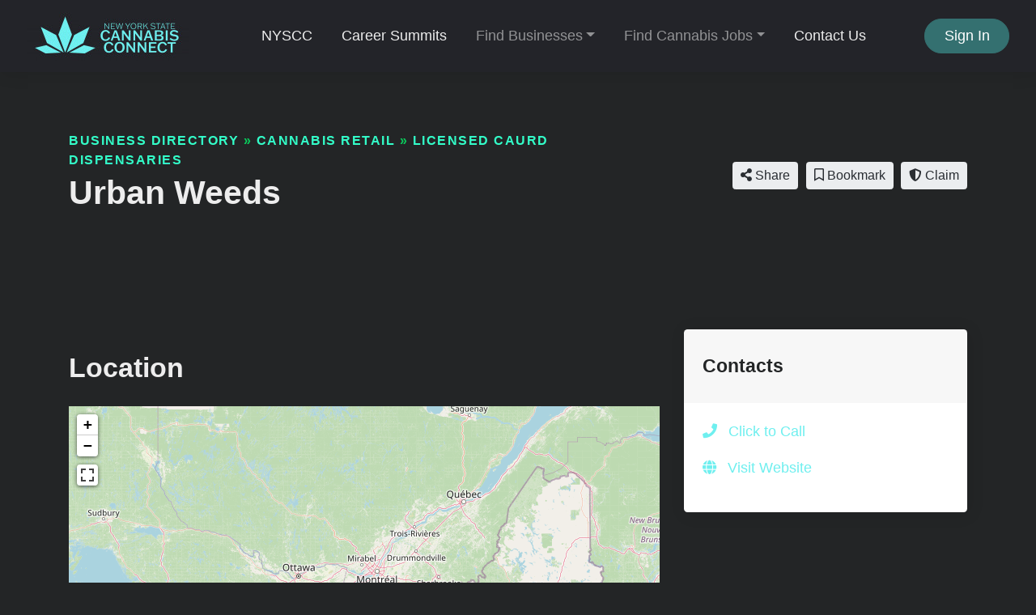

--- FILE ---
content_type: text/html; charset=UTF-8
request_url: https://gram.nyscannabisconnect.com/listings/urban-weeds
body_size: 3898
content:
<!doctype html>
<html lang="en" dir="ltr">
    <head>
        <meta charset="utf-8">
        <meta name="viewport" content="width=device-width, initial-scale=1">
        <title>Urban Weeds </title>
                                    <meta property="og:site_name" content="The G.R.A.M.">
                                                <meta property="og:title" content="Urban Weeds ">
                                                                    <meta property="og:type" content="business:business">
                                                <meta property="og:url" content="https://gram.nyscannabisconnect.com/listings/urban-weeds">
                                                <meta name="geo.position" content="40.760421;-73.917543">
                                                <meta property="place:location:latitude" content="40.760421">
                                                <meta property="place:location:longitude" content="-73.917543">
                                                                                        <link rel="canonical" href="https://gram.nyscannabisconnect.com/listings/urban-weeds">
        <link rel="stylesheet" href="https://gram.nyscannabisconnect.com/js/bootstrap/ltr/bootstrap.min.css">
        <link rel="stylesheet" href="https://gram.nyscannabisconnect.com/js/fontawesome/css/all.css">
        <link href="https://gram.nyscannabisconnect.com/js/swiper/css/swiper.min.css?v=844" rel="stylesheet">
<link href="https://gram.nyscannabisconnect.com/js/simplelightbox/simplelightbox.min.css" rel="stylesheet">
<link rel="stylesheet" href="https://gram.nyscannabisconnect.com/js/leaflet/leaflet.css" />
<link rel="stylesheet" href="https://gram.nyscannabisconnect.com/js/leaflet-fullscreen/leaflet.fullscreen.css" />
<link rel="stylesheet" href="https://gram.nyscannabisconnect.com/js/leaflet-markers/L.Icon.FontAwesome.css" />
        <link rel="preconnect" href="https://fonts.googleapis.com">
        <link rel="preconnect" href="https://fonts.gstatic.com" crossorigin>
        <link rel="stylesheet" href="https://fonts.googleapis.com/css2?family=Nunito+Sans:wght@300;400;600;700;800;900&family=Open+Sans:wght@300;400;600;700;800;900&family=Ubuntu:wght@300;400;600;700;800;900&family=Quicksand:wght@300;400;600;700;800;900&family=Inter:wght@300;400;600;700;800;900&display=swap">
        <link rel="stylesheet" href="https://gram.nyscannabisconnect.com/css/default/style.css?rev=10">
        <script src="https://gram.nyscannabisconnect.com/js/jquery/jquery.min.js"></script>
        
<!-- Google tag (gtag.js) -->
<script async src="https://www.googletagmanager.com/gtag/js?id=G-CXKZTT539N"></script>
<script>
  window.dataLayer = window.dataLayer || [];
  function gtag(){dataLayer.push(arguments);}
  gtag('js', new Date());

  gtag('config', 'G-CXKZTT539N');
</script>
<!-- Google tag (gtag.js) -->
<script async src="https://www.googletagmanager.com/gtag/js?id=G-5LJ7PQWN36"></script>
<script>
  window.dataLayer = window.dataLayer || [];
  function gtag(){dataLayer.push(arguments);}
  gtag('js', new Date());

  gtag('config', 'G-5LJ7PQWN36');
</script>    </head>
    <body class="ltr">
<header class="widget header-widget navbar-top">
    <nav class="navbar navbar-expand-lg navbar-dark bg-dark shadow-md">
        <div class="container-fluid">
            <a class="navbar-brand" href="https://gram.nyscannabisconnect.com/">
            <img src="https://gram.nyscannabisconnect.com/media/5/small/cannabis-connect-final-lcf-aqua-logo-and-wordmark-horizontal.jpg?v=1" alt="The G.R.A.M.">            </a>
            <button class="navbar-toggler" type="button" data-toggle="collapse" data-target="#navbarCollapse"
                aria-controls="navbarCollapse" aria-expanded="false" aria-label="Toggle navigation">
                <i class="fas fa-bars"></i>
            </button>
            <div class="collapse navbar-collapse" id="navbarCollapse">
                <ul class="navbar-nav mx-auto">
                <li class="nav-item"style="color:#ededed"><a class="nav-link" href="https://nyscannabisconnect.com/" target="_self"style="color:#ededed">NYSCC</a></li><li class="nav-item"style="color:#ededed"><a class="nav-link" href="https://summit.nyscannabisconnect.com/" target="_blank"style="color:#ededed">Career Summits</a></li><li class="nav-item dropdown"><a class="nav-link dropdown-toggle" id="nav-link-dropdown-3" data-toggle="dropdown" aria-expanded="false" aria-haspopup="true" href="#" role="button">Find Businesses</a><div class="dropdown-menu shadow-md" aria-labelledby="nav-link-dropdown-3"><a class="dropdown-item" href="https://gram.nyscannabisconnect.com/listings" target="_self">Business Directory</a><a class="dropdown-item" href="https://gram.nyscannabisconnect.com/account/manage/listings/create" target="_self">Post Your Listing</a></div></li><li class="nav-item dropdown"><a class="nav-link dropdown-toggle" id="nav-link-dropdown-6" data-toggle="dropdown" aria-expanded="false" aria-haspopup="true" href="#" role="button">Find Cannabis Jobs</a><div class="dropdown-menu shadow-md" aria-labelledby="nav-link-dropdown-6"><a class="dropdown-item" href="https://gram.nyscannabisconnect.com/local-cannabis-jobs" target="_self">Cannabis Jobs</a><a class="dropdown-item" href="https://gram.nyscannabisconnect.com/account/manage/local-cannabis-jobs/create" target="_self">Post Your Listing</a><a class="dropdown-item" href="https://gram.nyscannabisconnect.com/resume-collections" target="_self">Resume Collections</a></div></li><li class="nav-item"style="color:#ededed"><a class="nav-link" href="https://nyscannabisconnect.com/contact/" target="_self"style="color:#ededed">Contact Us</a></li>                </ul>
                                <div class="d-flex align-items-center justify-content-between justify-content-lg-end">
                    <ul class="navbar-nav">
                        <li class="nav-item">
                                                            <a class="btn btn-round btn-primary" href="https://gram.nyscannabisconnect.com/account/login">Sign In</a>
                                                    </li>
                    </ul>
                </div>
                            </div>
        </div>
    </nav>
</header><script>
    $(document).ready(function() {
        var swiper = new Swiper('.listing-gallery-slider', {
            effect: 'slide',
            spaceBetween: 0,
            speed: 2000,
            autoplay: {
                        delay: 5000,
                    },            
            navigation: {
                nextEl: '.swiper-button-next',
                prevEl: '.swiper-button-prev',
            },  
            breakpoints: {
                768: {
                    slidesPerView: 3,
                },
                0: {
                    slidesPerView: 1,
                }
            }
        });
    });
    </script><div itemscope itemtype="http://schema.org/LocalBusiness">
    <section class="widget listing-widget py-6">
        <div class="container">
            <div class="row align-items-center">
                <div class="col-12 col-lg-8">
                    <p class="text-caption link-success text-uppercase text-black display-11 l-space-1 mb-1">
                        <a href="https://gram.nyscannabisconnect.com/listings">Business Directory</a> &raquo; <a href="https://gram.nyscannabisconnect.com/listings/cannabis-retail">Cannabis Retail</a> &raquo; <a href="https://gram.nyscannabisconnect.com/listings/licensed-caurd-dispensaries">Licensed CAURD Dispensaries</a>                    </p>
                    <h1 class="display-3 text-black mb-3">
                        <span itemprop="name">Urban Weeds </span>                    </h1>
                    <div class="display-8 mb-3">
                                                                                                                                            </div>
                                                        </div>
                <div class="col-12 col-lg-4 text-center text-lg-right mt-5 mt-lg-0">
                                                                    <div class="share-button btn btn-light btn-sm ml-1 mb-2 position-relative">
                            <i class="fas fa-share-alt"></i> Share                            <div class="share-popup-screen"></div>
                            <div class="share-popup-wrapper">
                                <ul class="list-inline share-popup shadow-md">
                                    <li class="list-inline-item">
                                        <a href="https://www.facebook.com/sharer/sharer.php?u=https://gram.nyscannabisconnect.com/listings/urban-weeds" class="share-link btn btn-circle btn-icn btn-facebook" target="_blank" title="Share on Facebook">
                                            <i class="fab fa-facebook-f"></i>
                                        </a>
                                    </li>
                                    <li class="list-inline-item">
                                        <a href="https://twitter.com/intent/tweet?text=Urban Weeds &url=https://gram.nyscannabisconnect.com/listings/urban-weeds" class="share-link btn btn-circle btn-icn btn-twitter" target="_blank" title="Share on Twitter">
                                            <i class="fab fa-twitter"></i>
                                        </a>
                                    </li>
                                    <li class="list-inline-item">
                                        <a href="https://www.linkedin.com/sharing/share-offsite/?url=https://gram.nyscannabisconnect.com/listings/urban-weeds" class="share-link btn btn-circle btn-icn btn-linkedin-in" target="_blank" title="Share on LinkedIn">
                                            <i class="fab fa-linkedin-in"></i>
                                        </a>
                                    </li>
                                    <li class="list-inline-item">
                                        <a href="https://pinterest.com/pin/create/button/?url=https://gram.nyscannabisconnect.com/listings/urban-weeds" class="share-link btn btn-circle btn-icn btn-pinterest" target="_blank" title="Share on Pinterest">
                                            <i class="fab fa-pinterest"></i>
                                        </a>
                                    </li>
                                    <li class="list-inline-item">
                                        <a href="https://www.reddit.com/submit?title=Urban Weeds &url=https://gram.nyscannabisconnect.com/listings/urban-weeds" class="share-link btn btn-circle btn-icn btn-reddit" target="_blank" title="Share on Reddit">
                                            <i class="fab fa-reddit"></i>
                                        </a>
                                    </li>
                                </ul>
                            </div>
                        </div>
                                                                                                            <a href="https://gram.nyscannabisconnect.com/account/login" class="btn btn-light btn-sm ml-1 mb-2">            <i class="far fa-bookmark"></i> Bookmark    </a>
                                                                                                                                        <a href="https://gram.nyscannabisconnect.com/listings/urban-weeds/claim" class="btn btn-light btn-sm ml-1 mb-2"><i class="fas fa-shield-alt"></i> Claim</a>
                                                        </div>
            </div>
        </div>
    </section>
    <section class="widget listing-widget-body pb-6">
        <div class="container">
            <div class="row">
                <div class="col-12 py-5">
                    <div class="row">
                        <div class="col-12 col-lg-8">
                            <div class="row">
                                
                                                                                                                                                                    
                                                                
                                                                                                                                                                                                                                                                                                            
                                                                                                                                                                                                                                            <div class="col-12 mb-4 border-bottom py-4 order-5">
                                        <h3 class="display-5 text-bold mb-4">Location</h3>
                                        <div id="map" class="map"></div>
                                    </div>
                                                                                                                                                            </div>
                        </div>
                        <div class="col-12 col-lg-4">
                                                        
                                                        
                                                                                                                                                                                                    <div class="card shadow-md border-0 mb-5">
                                <div class="card-header py-4 border-0">
                                    <h4 class="text-bold display-8 my-1" style="color: #232526">Contacts</h4>
                                </div>
                                <div class="card-body">
                                    <ul class="list-unstyled mb-0">
                                                                                                                                                                <li class="mb-3">
                                            <i class="fas fa-phone text-primary mr-2"></i>
                                            <span itemprop="telephone" content="7185719479" class="text-primary" data-action="click-to-call" data-id="572" data-url="https://gram.nyscannabisconnect.com/ajax/click-to-call">Click to Call</span>
                                        </li>
                                                                                                                                                                <li class="mb-3">
                                            <i class="fas fa-globe text-primary mr-2"></i>
                                            <a rel="nofollow" target="_blank" href="https://gram.nyscannabisconnect.com/listings/urban-weeds/visit-website">
                                                <span class="text-primary">Visit Website</span>
                                            </a>
                                        </li>
                                                                            </ul>
                                </div>
                            </div>
                                                    </div>
                    </div>
                </div>
            </div>
        </div>
    </section>
</div>
<footer>
        <div class="bg-dark py-4">
        <div class="container">
            <div class="row">
                <div class="col-12 text-center text-white">
                    <p class="text-sm">
                                                    ©️ Copyright 2022 New York State Cannabis Connect                                            </p>
                </div>
            </div>
        </div>
    </div>
</footer>
    <button id="_bttb" class="btn btn-light btn-float"><i class="fas fa-chevron-up"></i></button>
    <div class="d-none">
        <img src="https://gram.nyscannabisconnect.com/cron" />
    </div>
    <script src="https://gram.nyscannabisconnect.com/js/bootstrap/ltr/bootstrap.bundle.min.js"></script>
    <script src="https://gram.nyscannabisconnect.com/js/bootstrap-confirmation/bootstrap-confirmation.js"></script>
    <script src="https://gram.nyscannabisconnect.com/js/js-cookie/js.cookie-2.2.1.min.js"></script>
    <script src="https://gram.nyscannabisconnect.com/js/misc/ofi.min.js"></script>
    <script src="https://gram.nyscannabisconnect.com/js/js.js?v=106"></script>
    <script src="https://gram.nyscannabisconnect.com/js/swiper/js/swiper.min.js?v=844"></script>
<script src="https://gram.nyscannabisconnect.com/js/simplelightbox/simple-lightbox.min.js"></script>
<script src="https://gram.nyscannabisconnect.com/js/leaflet/leaflet.js"></script>
<script src="https://gram.nyscannabisconnect.com/js/leaflet-fullscreen/Leaflet.fullscreen.min.js"></script>
<script src="https://gram.nyscannabisconnect.com/js/leaflet-markers/L.Icon.FontAwesome.js"></script>

        <script>
            $(document).ready(function() {
                $('#map').listingMap({
                    latitude: '40.760421',
                    longitude: '-73.917543',
                    zoom: '6',
                    icon_color: '#ffffff',
                    marker_color: '#ff0000',
                    class: 'far fa-circle',
                    provider: 'osm',
                    accessToken: 'pk.eyJ1IjoicGhwbGlzdGluZ3MiLCJhIjoiY2s1OGZpN2k3MGFxaTNvb2E2a3p5ZXBhMSJ9.l4HTlcVDtS2ngWLZygqSpg',
                });
            });
        </script>

        <script>
        $(document).ready(function() {
            $('.share-button').on('click', function (event) {
                event.preventDefault();
                var popup = $(this).find('.share-popup-wrapper');
                var screen = $(this).find('.share-popup-screen');

                if (typeof popup !== 'undefined' && typeof screen !== 'undefined') {
                    screen.show();
                    popup.show();
                }

                $(document).on('keydown', function (event) {
                    if (screen.is(':visible') && event.keyCode === 27) {
                        screen.hide();
                        popup.hide();
                    }
                });

                $(document).on('click', '.share-popup-screen', function (event) {
                    event.preventDefault();
                    screen.hide();
                    popup.hide();
                });
            });

            $('.share-link').on('click', function(event) {
                event.preventDefault();
                window.open($(this).attr('href'), '', 'height=450, width=550, top=' + ($(window).height() / 2 - 275) + ', left=' + ($(window).width() / 2 - 225) + ', toolbar=0, location=0, menubar=0, directories=0');

                return false;
            });
        });
        </script>
    <script>
        var bttb = document.getElementById("_bttb");

        window.onscroll = function() {
            if (document.body.scrollTop > 50 || document.documentElement.scrollTop > 50) {
                bttb.style.display = "block";
            } else {
                bttb.style.display = "none";
            }
        };

        bttb.addEventListener('click', function () {
             document.body.scrollTop = 0;
             document.documentElement.scrollTop = 0;
        });

        objectFitImages();

        $(function () {
           $('[data-toggle="tooltip"]').tooltip();
           
        })
        $(function () {
            $('[data-toggle="popover"]').popover();
        })
    </script>
    </body>
</html>


--- FILE ---
content_type: text/css;charset=UTF-8
request_url: https://gram.nyscannabisconnect.com/css/default/style.css?rev=10
body_size: 6853
content:
/**
 * @package    phpListings
 * @author     phpListings Team <info@phplistings.com>
 * @copyright  2021 phpListings.com
 * @license    https://www.phplistings.com/eula
 */

:root {
    font-size: 18px;
}

html {
    scroll-behavior: smooth;
}

body {
    margin: 0;
    font-family: Franklin Gothic Medium,Franklin Gothic,ITC Franklin Gothic,Arial,sans-serif;
    font-weight: 400;
    font-size: 18px;
    color: #ededed;
    background-color: #232526;
}

/* Typography */

h1,
.h1 {
    margin: 0;
    font-size: 2.6rem;
}

h2,
.h2 {
    margin: 0;
    font-size: 2.3rem;
}

h3,
.h3 {
    margin: 0;
    font-size: 2.1rem;
}

h4,
.h4 {
    margin: 0;
    font-size: 1.9rem;
}

h5,
.h5 {
    margin: 0;
    font-size: 1.9rem;
}

h6,
.h6 {
    margin: 0;
    font-size: 1.5rem;
}

.lead {
    font-weight: 400;
    font-size: 1rem;
}

/* Font Size Utlities */

.display-0 {
    font-size: 2.9rem;
}

.display-1 {
    font-size: 2.7rem;
}

.display-2 {
    font-size: 2.5rem;
}

.display-3 {
    font-size: 2.3rem;
}

.display-4 {
    font-size: 2.1rem;
}

.display-5 {
    font-size: 1.9rem;
}

.display-6 {
    font-size: 1.7rem;
}

.display-7 {
    font-size: 1.5rem;
}

.display-8 {
    font-size: 1.3rem;
    color: #232526;
}

.display-9 {
    font-size: 1.1rem;
}

.display-10 {
    font-size: 1rem;
}

.display-11 {
    font-size: 0.9rem;
}

.display-12 {
    font-size: .7rem;
}

.display-100 {
    font-size: 5.9rem;
}

/* Text Weight */

.text-thin {
    font-weight: 300;
}

.text-regular {
    font-weight: 400;
}

.text-medium {
    font-weight: 700;
}

.text-bold {
    font-weight: 800;
}

.text-black {
    font-weight: 900;
}

/* Text Colors */

.text-primary {
    color: #6fefef !important;
}

.text-dark {
    color: rgb(73, 76, 89) !important;
}

.text-super-dark {
    color: rgb(24, 25, 29) !important;
}

.text-success {
    color: #33ffc9 !important;
}

.text-danger {
    color: rgb(233, 53, 88);
}

.text-warning {
    color: rgb(252, 175, 51) !important;
}

.text-shadow {
    text-shadow: 0px 0px 2px rgba(0, 0, 0, 1);
}

.link-success,
.link-success a,
.link-success a:active,
.link-success a:hover,
.link-success a:visited {
    color: #33ffc9 !important;
}

/* Fills & Gradients */

.shadow-md {
    -moz-box-shadow: 2px 2px 20px rgba(0, 0, 0, 0.1);
    -webkit-box-shadow: 2px 2px 20px rgba(0, 0, 0, 0.1);
    box-shadow: 2px 2px 20px rgba(0, 0, 0, 0.1);
}

.bg-danger {
    background-color: rgb(237, 78, 107);
}

.bg-danger-light {
    background-color: rgb(249, 227, 230);
}

.bg-success-light {
    background-color: rgb(243, 254, 248) !important;
}

.bg-primary-light {
    background-color: rgb(212, 233, 253) !important;
}

.bg-secondary {
    background-color: rgb(225, 227, 229) !important;
}

.bg-light {
    background-color: rgb(35, 37, 38) !important;
}

.bg-dark {
    background-color: rgb(35, 36, 41) !important;
}

.bg-warning-light {
    background-color: rgb(254, 249, 220) !important;
}

.dark-fill {
    position: relative;
    overflow: hidden;
}

.dark-fill::after {
    position: absolute;
    top: 0;
    left: 0;
    width: 100%;
    height: 100%;
    content: ' ';
    background: rgba(0, 0, 0, 0.5);
}

.dark-fill-light {
    position: relative;
    overflow: hidden;
}

.dark-fill-light::after {
    position: absolute;
    top: 0;
    left: 0;
    width: 100%;
    height: 100%;
    content: ' ';
    background: rgba(0, 0, 0, 0.4);
}


.duo-fill {
    position: relative;
}

.duo-fill::after {
    position: absolute;
    top: 0;
    left: 0;
    width: 100%;
    height: 100%;
    content: ' ';
    background: -webkit-linear-gradient(top, rgba(0, 0, 0, 0) 0%, rgba(0, 0, 0, 0.35) 55%, rgba(0, 0, 0, 0.55) 100%);
    background: -o-linear-gradient(top, rgba(0, 0, 0, 0) 0%, rgba(0, 0, 0, 0.35) 55%, rgba(0, 0, 0, 0.55) 100%);
    background: linear-gradient(to bottom, rgba(0, 0, 0, 0) 0%, rgba(0, 0, 0, 0.35) 55%, rgba(0, 0, 0, 0.55) 100%);
}

.duo-fill-light {
    position: relative;
}

.duo-fill-light::after {
    position: absolute;
    top: 0;
    left: 0;
    width: 100%;
    height: 100%;
    content: ' ';
    background: -moz-linear-gradient(top, rgba(0, 0, 0, 0) 0%, rgba(0, 0, 0, 0.25) 65%, rgba(0, 0, 0, 0.35) 100%);
    background: -webkit-linear-gradient(top, rgba(0, 0, 0, 0) 0%, rgba(0, 0, 0, 0.25) 65%, rgba(0, 0, 0, 0.35) 100%);
    background: linear-gradient(to bottom, rgba(0, 0, 0, 0) 0%, rgba(0, 0, 0, 0.25) 65%, rgba(0, 0, 0, 0.35) 100%);
}

.border-primary {
    border: 1px solid rgba(2, 123, 227);
}

.border-success {
    border: 1px solid #33ffc9;
}

.border-danger {
    border: 1px solid rgb(235, 76, 45);
}

.border-warning {
    border: 1px solid rgb(255, 180, 59);
}

.border-light {
    border: 1px solid rgb(214, 214, 214);
}

/* Spacing */

.vh-100 {
    height: 100vh;
}

.ht-auto {
    height: auto;
}

.m-height-200 {
    min-height: 200px;
}

.l-space-1 {
    letter-spacing: 1.5px;
}

.l-space-2 {
    letter-spacing: 1px;
}

.l-space-3 {
    letter-spacing: 0.5px;
}

.l-space-0 {
    letter-spacing: -0.5px;
}

.py-6 {
    padding-top: 4rem !important;
    padding-bottom: 4rem !important;
    background-color: #232526 !important; 
}

.py-7 {
    padding-top: 5rem !important;
    padding-bottom: 5rem !important;
}

.py-8 {
    padding-top: 6rem !important;
    padding-bottom: 6rem !important;
}

.py-9 {
    padding-top: 7rem !important;
    padding-bottom: 7rem !important;
}

.py-10 {
    padding-top: 8rem !important;
    padding-bottom: 8rem !important;
}

.pb-6 {
    padding-bottom: 4rem !important;
}

@media (min-width:768px){
    .py-md-6 {
        padding-top: 4rem !important;
        padding-bottom: 4rem !important;
    }

    .py-md-7 {
        padding-top: 5rem !important;
        padding-bottom: 5rem !important;
    }

    .py-md-8 {
        padding-top: 6rem !important;
        padding-bottom: 6rem !important;
    }

    .py-md-9 {
        padding-top: 7rem !important;
        padding-bottom: 7rem !important;
    }

    .py-md-10 {
        padding-top: 8rem !important;
        padding-bottom: 8rem !important;
    }
}

@media (min-width:992px){
    .py-lg-6 {
        padding-top: 4rem !important;
        padding-bottom: 4rem !important;
    }

    .py-lg-7 {
        padding-top: 5rem !important;
        padding-bottom: 5rem !important;
    }

    .py-lg-8 {
        padding-top: 6rem !important;
        padding-bottom: 6rem !important;
    }

    .py-lg-9 {
        padding-top: 7rem !important;
        padding-bottom: 7rem !important;
    }

    .py-lg-10 {
        padding-top: 8rem !important;
        padding-bottom: 8rem !important;
    }

    .py-lg-13 {
        padding-top: 11rem !important;
        padding-bottom: 11rem !important;
    }
}

/* Buttons */

.btn-primary {
    color: rgb(255, 255, 255);
    background-color: #347070;
    border-color: #347070;
}

.btn-primary:hover,
.btn-primary:focus {
    background-color: #232526;
    color: white;
}

.btn-light {
    color: rgb(41, 45, 50);
    background-color: rgb(235, 237, 239);
    border-color: rgb(235, 237, 239);
}

.btn-light:hover,
.btn-light:focus {
    background-color: rgb(213, 215, 217);
    border-color: rgb(213, 215, 217);
    color: rgb(34, 37, 41);
}

.btn-round {
    border-radius: 2rem;
    padding: .4rem 1.3rem;
}

.btn-round-sm {
    border-radius: 2rem;
    padding: .3rem 0.85rem;
}

.btn-secondary {
    color: rgb(255, 255, 255);
    background-color: rgb(159, 155, 155);
    border-color: rgb(159, 155, 155);
}

.btn-secondary:hover,
.btn-secondary:focus {
    color: rgb(255, 255, 255);
    background-color: rgb(149, 145, 145);
    border-color: rgb(149, 145, 145);
}

.btn-success {
    color: rgb(255, 255, 255);
    background-color: rgb(10, 204, 92);
    border-color: rgb(10, 204, 92);
}

.btn-success:hover,
.btn-success:focus {
    color: rgb(255, 255, 255);
    background-color: rgb(10, 188, 85);
    border-color: rgb(10, 188, 85);
}

.btn-info {
    color: rgb(255, 255, 255);
    background-color: rgb(63, 209, 202);
    border-color: rgb(63, 209, 202);
}

.btn-info:hover,
.btn-info:focus {
    color: rgb(255, 255, 255);  
    background-color: rgb(4, 183, 177);
    border-color: rgb(4, 183, 177);
}

.btn-warning {
    color: rgb(255, 255, 255);
    background-color: rgb(242, 191, 87);
    border-color: rgb(242, 191, 87);
}

.btn-warning:hover,
.btn-warning:focus  {
    background-color: rgb(225, 177, 79);
    border-color: rgb(225, 177, 79);
    color: white;
}

.btn-danger {
    color: rgb(255, 255, 255);  
    background-color: rgb(237, 78, 107);
    border-color: rgb(237, 78, 107);
}

.btn-danger:hover,
.btn-danger:focus {
    color: rgb(255, 255, 255);  
    background-color: rgb(209, 70, 97);
    border-color: rgb(209, 70, 97);
}

.btn-float {
    display: none;
    position: fixed;
    bottom: 20px;
    right: 20px;
    z-index: 99;
}

/* Buttons Outline */

.btn-outline-primary {
    color: #6fefef;
    background-color: transparent;
    border-color: #6fefef;
}

.btn-outline-primary:hover,
.btn-outline-primary:focus {
    color: #232526;
    background-color: #6fefef;
    border-color: #6fefef;
}

.btn-outline-success {
    color: rgb(10, 204, 92);
    background-color: transparent;
    border-color: rgb(10, 204, 92);
}

.btn-outline-success:hover,
.btn-outline-success:focus {
    color: white;
    background-color: rgb(10, 188, 85);
    border-color: rgb(10, 188, 85);
}

.btn-outline-danger {
    color: rgb(214, 51, 70);
    background-color: transparent;
    border-color: rgb(214, 51, 70);
}

.btn-outline-danger:hover,
.btn-outline-danger:focus {
    color: white;
    background-color: rgb(191, 46, 63);
    border-color: rgb(191, 46, 63);
}

.btn-outline-warning {
    color: rgb(242, 191, 87);
    background-color: transparent;
    border-color: rgb(242, 191, 87);
}

.btn-outline-warning:hover,
.btn-outline-warning:focus {
    color: white;
    background-color: rgb(225, 177, 79);
    border-color: rgb(225, 177, 79);
}

.btn-outline-light {
    color: rgb(33, 37, 41);
    background-color: transparent;
    border-color: transparent;
}

.btn-outline-light:hover,
.btn-outline-light:focus {
    color: rgb(23, 25, 28);
    background-color: transparent;
    border-color: transparent;
}

/* Buttons  Social */

.btn-social {
    position: relative;
    text-align: left;
    white-space: nowrap;
    overflow: hidden;
    text-overflow: ellipsis;
}

.btn-social > :first-child {
    position: absolute;
    left: 0;
    top: 0;
    bottom: 0;
    text-align: center;
    border-right: 1px solid rgba(0, 0, 0, 0.2);
}

.btn-social.btn-lg {
    padding-left: 61px;
}

.btn-social.btn-lg > :first-child {
    line-height: 45px;
    width: 45px;
    font-size: 1.2rem;
}

.btn.btn-icn {
    width: 2rem;
    height: 2rem;
    padding: .4rem;
    display: inline-flex;
    align-items: center;
    justify-content: center;
}

.btn-circle {
    border-radius: 50%;
}

.btn-icn i {
    padding: 0;
    margin: 0;
}

.btn-facebook {
    background-color: rgb(61, 89, 146);
    color: white;
    box-shadow: none;
    border: 0 none;
}

.btn-facebook:hover,
.btn-facebook:focus {
    background-color: rgb(54, 79, 130);
    color: white;
    box-shadow: none;
    border: 0 none;
}

.btn-twitter {
    background-color: rgb(14, 145, 227);
    color: white;
    box-shadow: none;
    border: 0 none;
}

.btn-twitter:hover,
.btn-twitter:focus {
    background-color: rgb(14, 139, 216);
    color: white;
    box-shadow: none;
    border: 0 none;
}

.btn-google {
    background-color: rgb(218, 55, 40);
    color: white;
    box-shadow: none;
    border: 0 none;
}

.btn-google:hover,
.btn-google:focus {
    background-color: rgb(205, 52, 39);
    color: white;
    box-shadow: none;
    border: 0 none;
}

.btn-linkedin-in {
    background-color: rgb(45, 123, 175);
    color: white;
    box-shadow: none;
    border: 0 none;
}

.btn-linkedin-in:hover,
.btn-linkedin-in:focus {
    background-color: rgb(41, 108, 153);
    color: white;
    box-shadow: none;
    border: 0 none;
}

.btn-instagram {
    background-color: rgb(34, 85, 131);
    color: white;
    box-shadow: none;
    border: 0 none;
}

.btn-instagram:hover,
.btn-instagram:focus {
    background-color: rgb(30, 74, 113);
    color: white;
    box-shadow: none;
    border: 0 none;
}

.btn-youtube {
    background-color: rgb(173, 34, 22);
    color: white;
    box-shadow: none;
    border: 0 none;
}

.btn-youtube:hover,
.btn-youtube:focus {
    background-color: rgb(154, 31, 21);
    color: white;
    box-shadow: none;
    border: 0 none;
}

.btn-vimeo {
    background-color: rgb(98, 185, 248);
    color: white;
    box-shadow: none;
    border: 0 none;
}

.btn-vimeo:hover,
.btn-vimeo:focus {
    background-color: rgb(89, 169, 227);
    color: white;
    box-shadow: none;
    border: 0 none;
}

.btn-flickr {
    background-color: rgb(225, 51, 129);
    color: white;
    box-shadow: none;
    border: 0 none;
}

.btn-flickr:hover,
.btn-flickr:focus {
    background-color: rgb(202, 46, 116);
    color: white;
    box-shadow: none;
    border: 0 none;
}

.btn-pinterest {
    background-color: rgb(178, 55, 52);
    color: white;
    box-shadow: none;
    border: 0 none;
}

.btn-pinterest:hover,
.btn-pinterest:focus {
    background-color: rgb(170, 46, 43);
    color: white;
    box-shadow: none;
    border: 0 none;
}

.btn-reddit {
    background-color: rgb(255, 69, 0);
    color: white;
    box-shadow: none;
    border: 0 none;
}

.btn-reddit:hover,
.btn-reddit:focus {
    background-color: rgb(229, 62, 0);
    color: white;
    box-shadow: none;
    border: 0 none;
}

/* Badges */

.badge {
    font-weight: 400;
    padding: .3em .5em;
}

.badge-primary {
    background-color: rgb(2, 123, 227);
}

.badge-primary[href]:hover,
.badge-primary[href]:focus {
    background-color: rgb(49, 97, 191);
}

.badge-success {
    background-color: rgb(10, 204, 92);
}

.badge-success[href]:hover,
.badge-success[href]:focus {
    background-color: rgb(10, 188, 85);
}

.badge-danger {
    background-color: rgb(233, 53, 88);
}

.badge-danger[href]:hover,
.badge-danger[href]:focus {
    background-color: rgb(219, 49, 82);
}

.badge-warning {
    background-color: rgb(242, 191, 87);
}

.badge-warning[href]:hover,
.badge-warning[href]:focus {
    background-color: rgb(225, 177, 79);
}

.badge-secondary {
    background-color: rgb(159, 155, 155);
}

.badge-secondary[href]:hover,
.badge-secondary[href]:focus {
    background-color: rgb(149, 145, 145);
}

.badge-info {
    background-color: rgb(63, 209, 202);
}

.badge-info[href]:hover,
.badge-info[href]:focus {
    background-color: rgb(4, 183, 177);
}

/* Alerts */

.alert-icon {
    width: 35px;
    height: 35px;
}

.alert-primary {
    color: rgb(2, 123, 227);
    background-color: rgb(248, 251, 254);
    border-color: rgb(95, 172, 238);
}

.alert-success {
    color: rgb(9, 164, 74);
    background-color: rgb(243, 254, 248);
    border-color: rgb(91, 221, 146);
}

.alert-danger {
    color: rgb(214, 51, 70);
    background-color: rgb(253, 231, 235);
    border-color: rgb(244, 141, 151);
}

.alert-warning {
    color: rgb(184, 125, 4);
    background-color: rgb(255, 244, 222);
    border-color: rgb(245, 193, 89);
}

.alert-secondary {
    color: rgb(60, 60, 60);
    background-color: rgb(250, 250, 250);
    border-color: rgb(212, 209, 209);
}

.alert-primary .alert-link {
    color: rgb(2, 123, 227);
}

.alert-success .alert-link {
    color: rgb(9, 164, 74);
}

.alert-danger .alert-link {
    color: rgb(214, 51, 70);
}

.alert-warning .alert-link {
    color: rgb(184, 125, 4);
}

.alert-secondary .alert-link {
    color: rgb(60, 60, 60);
}

/* Cards */

.card-row {
    flex-direction: row;
    align-items: flex-end;
    min-height: 150px;
    color: #232526;
}

.card-row .card-link {
    position: absolute;
    top: 0;
    left: 0;
    width: 100%;
    height: 100%;
    cursor: pointer;
    z-index: 30;
}

.card-badges {
    position: absolute;
    top: 5%;
    left: 5%;
}

.card-badges .badge {
    opacity: 0.85;
}

img.bg-img {
    object-fit: cover;
    object-position: center;
    font-family: 'object-fit: cover; object-position: center;';
}

.bg-img {
    position: absolute;
    top: 0;
    left: 0;
    width: 100%;
    height: 100%;
    z-index: 0;
}

.card-hot {
    margin-top: -2rem;
    padding-top: 2rem;
    padding-bottom: 4rem;
}

@media (max-width: 992px) {
    .card-hot-sm {
        margin-top: 0.3rem;
    }
}

.card-top {
    position: absolute;
    height: 7px;
    top: -1px;
    right: -1px;
    left: -1px;
    border-radius: calc(.4rem - 1px) calc(.4rem - 1px) 0 0;
}

.card-m {
    min-height: 150px;
}


/* Tables */

.table 
{
    color: #7f7f7f !important; 
}
.table-primary,
.table-primary>th,
.table-primary>td {
    background-color: rgb(230, 241, 252);
    border-top: 1px solid rgb(198, 212, 230);
}

.table-hover .table-primary:hover {
    background-color: rgb(198, 212, 230);
}

.table-hover .table-primary:hover>td,
.table-hover .table-primary:hover>th {
    background-color: rgb(198, 212, 230);
}

.table-secondary,
.table-secondary>th,
.table-secondary>td {
    background-color: rgb(250, 250, 250);
    border-top: 1px solid rgb(215, 215, 215);
}

.table-hover .table-secondary:hover {
    background-color: rgb(237, 237, 237);
}

.table-hover .table-secondary:hover>td,
.table-hover .table-secondary:hover>th {
    background-color: rgb(237, 237, 237);
}

.table-success,
.table-success>th,
.table-success>td {
    background-color: rgb(220, 248, 233);
    border-top: 1px solid rgb(178, 221, 198);
}

.table-hover .table-success:hover {
    background-color: rgb(178, 221, 198);
}

.table-hover .table-success:hover>td,
.table-hover .table-success:hover>th {
    background-color: rgb(178, 221, 198);
}

.table-warning,
.table-warning>th,
.table-warning>td {
    background-color: rgb(255, 244, 222);
    border-top: 1px solid rgb(245, 223, 178);
}

.table-hover .table-warning:hover {
    background-color: rgb(252, 233, 194);
}

.table-hover .table-warning:hover>td,
.table-hover .table-warning:hover>th {
    background-color: rgb(252, 233, 194);
}

.table-danger,
.table-danger>th,
.table-danger>td {
    background-color: rgb(253, 231, 235);
    border-top: 1px solid rgb(235, 195, 202);
}

.table-hover .table-danger:hover {
    background-color: rgb(242, 207, 213);
}

.table-hover .table-danger:hover>td,
.table-hover .table-danger:hover>th {
    background-color: rgb(242, 207, 213);
}

/* Breadcrumb */

.breadcrumb {
    background: transparent;
    border-radius: 0;
    padding-left: 0 !important;
}

.breadcrumb > .breadcrumb-item > a {
    color: rgb(2, 123, 227);
}

.breadcrumb > .breadcrumb-item > a:hover {
    color: rgb(49, 97, 191);
    text-decoration: underline;
}

/* Form */

.form-control {
    height: calc(2.2em + .75rem + 2px);
    padding: .375rem .75rem;
}

.form-control:focus {
    color: #495057;
    background-color: #fff;
    border-color: rgb(3, 104, 190);
    outline: 0;
    box-shadow: none;
}

.custom-file {
    height: calc(2em + .75rem + 2px);
}

.custom-file-input:focus {
    box-shadow: none;
    outline: none;
}

.custom-file-label {
    height: calc(2em + .75rem + 2px);
    padding: 0.7rem .75rem;
}

.custom-file-label::after {
    height: calc(2em + .75rem);
    padding: 0.7rem .75rem;
}

.custom-select {
    height: calc(2.2em + .75rem + 2px);
}

.custom-select:focus {
    box-shadow: none;
    border-color: rgb(3, 104, 190);
}

.custom-file-input:focus~.custom-file-label {
    box-shadow: none;
    border-color: rgb(3, 104, 190);
}

.custom-select-sm {
    height: calc(1.7em + .8rem + 2px);
}



/* Top Navigation Widget */
/*
.navbar-top .navbar .navbar-nav a.nav-link {
    color: #ededed;
}

.navbar-top .navbar .navbar-nav .active a.nav-link {
    color: white;
}

.navbar-top .navbar .navbar-nav a.nav-link:hover,
.navbar-top .navbar .navbar-nav a.nav-link:focus,
.navbar-top .navbar .navbar-nav .active a.nav-link:hover,
.navbar-top .navbar .navbar-nav .active a.nav-link:focus {
    color: white;
}
*/

@media (min-width: 992px) {
    .navbar-top .navbar .navbar-nav .nav-link {
        padding-right: 1rem;
        padding-left: 1rem;
    }
}

.navbar-top .dropdown-menu {
    margin-top: 1.3rem;
    border: 0 none;
    border-radius: 8px;
}

.navbar-top .dropdown-menu .dropdown-item {
    padding: .5rem 1.5rem;
}

/* Hero Widget */

.top-hero .header-hero {
    left: 0;
    top: 0;
}

.top-hero .swiper-container {
    width: 100%;
    height: 100%;
}

.top-hero .swiper-slide {
    background-repeat: no-repeat;
    background-position: center;
    background-size: cover;
}

/* Top Searchform */

.search-form-top {
    border-radius: 10rem;
}

.search-form-top .btn {
    border-radius: 10rem;
    padding: .5rem 1.4rem;
    line-height: 1.5;
}

.search-form-top .form-control,
.search-form-top .custom-select {
    border: 0 none;
    border-radius: 0;
    box-shadow: none;
    height: calc(1.8rem + .75rem + 2px);
    padding: .375rem .75rem;
    line-height: 2;
}

@media (min-width: 992px) {
    .search-form-top .field-line::after {
        display: block;
        width: 1px;
        height: 80%;
        content: '';
        background: rgb(221, 221, 221);
        position: absolute;
        top: 10%;
        right: 0;
    }

    .rtl .search-form-top .field-line::after {
        left: 0;
        right: auto;
    }
}

@media (max-width: 992px) {
    .search-form-top {
        border-radius: 25px;
    }

    .search-form-top .btn {
        border-radius: 25px;
    }

    .search-form-top .field-line::after {
        display: block;
        width: calc(100% - 2rem);
        height: 1px;
        content: '';
        background: rgb(222, 226, 230);
        position: absolute;
        top: auto;
        right: auto;
        bottom: 0;
        left: 50%;
        -webkit-transform: translateX(-50%);
        -ms-transform: translateX(-50%);
        -o-transform: translateX(-50%);
        -moz-transform: translateX(-50%);
        transform: translateX(-50%);
    }

    .search-form-top .form-control,
    .search-form-top .custom-select {
        height: calc(2rem + .75rem + 2px);
    }

}

/* Text Info Widget */

.trio-section-text .icon-top img {
    width: 60px;
    height: 60px;
}

/* Locations Widget */

.card-img-overlay {
    top: initial;
    bottom: 3%;
    left: 3%;
    padding: 10px;
    z-index: 30;
}

.location-main-featured .dark-fill::after {
    border-radius: calc(.25rem - 1px);
}

/* Listing Top Slider Widget */

.hero-base {
    max-height: 300px;
    overflow: hidden;
}

/* Other */

.map {
    height: 1000px;
}
@media (max-width: 992px) {
    .map{
        height: 500px;
    }
    }
.box-overlay {
    position: relative;
    z-index: 20;
}

.w-15 {
    width: 15%;
}

.w-35 {
    width: 35%;
}

.w-85 {
    width: 85%;
}

.w-95 {
    width: 95%;
}


@media (min-width: 992px) {
    .bd-box {
        border-left: 1px solid rgb(222, 226, 230);
    }

    .rtl .bd-box {
        border-left: 0;
        border-right: 1px solid rgb(222, 226, 230);
    }

    .bd-box-right {
        border-right: 1px solid rgb(222, 226, 230);
    }
}

.nav-pills .nav-link.active,
.nav-pills .show>.nav-link {
    color: #fff;
    background-color: rgb(2, 123, 227);
}


/* User Side Menu Widget */

.side-menu li.nav-item a {
    color:#ededed;
}


.side-menu li.nav-item a:hover {
    background: rgb(2, 123, 227);
    border-radius: .25rem;
    color: white;
}

.side-menu li.nav-item a:hover {
    color: white;
}



/* User Hero Widget */

.user-img img {
    width: 140px;
    height: 140px;
    padding: 2px;
}

/* Rating Page */

.rating-page .progress {
    border-radius: 1rem;
}

.rating-page .progress-sm {
    height: .7rem;
}

@media (min-width: 992px) {
    .rating-page .w-85 {
        width: 85%;
    }
}

/* Reviews */

.media .user-profile-icon {
    width: 5rem;
    height: 5rem;
}

/* Comments */

.comments-box::before {
    content: "";
    position: absolute;
    border: 20px solid transparent;
    border-bottom-color: rgb(250, 250, 250);
    top: -40px;
    left: 25px;
}

/* Misc */

.cropper.modal .modal-dialog {
    max-width: 60%;
}

.cropper.modal .image-container img {
    max-width: 100%;
}

.cropper-container {
    margin: 0 auto;
}

ul.fancytree-container {
    width: 100%;
    max-height: 400px;
    overflow: auto;
    position: relative;
    padding: .375rem .75rem;
    font-size: 1rem;
    font-weight: 400;
    line-height: 1.5;
    background-color: #fff;
    background-clip: padding-box;
    border: 1px solid #ced4da;
    border-radius: .25rem;
}

.tree-highlight .fancytree-title {
    background-color: rgb(247, 246, 246);
    color: rgb(33, 37, 41);
    padding: 2px 8px;
    margin: 3px;
    border-radius: 4px;
    font-size: 1.1rem !important;
}

.fancytree-ext-filter-dimm span.fancytree-node.fancytree-match span.fancytree-title,
.fancytree-ext-filter-dimm tr.fancytree-match span.fancytree-title {
  font-weight: 400;
}

.fancytree-ext-filter span.fancytree-title mark {
  background-color: #E00000;
  font-weight: 400;
  color: white;
  padding: .1em
}

.dropzone {
    border: .12rem dashed #ced4da;
    border-radius: .25rem;
}

.dropzone .dz-preview .dz-image,
.dropzone .dz-preview.dz-file-preview .dz-image {
    width: auto;
    height: auto;
    border-radius: 5px;
}

.dropzone .dz-preview {
    margin: 16px;
}

.dropzone .dz-message {
    font-size: 1rem;
}

.dropzone .dz-message i {
    font-size: 7rem;
    color: #EFEFEF;
}

.dropzone .dz-preview .dz-tools-cropper,
.dropzone .dz-preview .dz-tools-description,
.dropzone .dz-preview .dz-remove {
    font-size: 14px;
    text-align: center;
    display: inline;
    cursor: pointer;
    border: none;
    margin-left: 5px;
}

.dropzone .dz-preview .dz-tools-cropper {
    display: none;
}

.dropzone .dz-preview .dz-remove:hover {
    text-decoration: none;
}

.dropzone .dz-preview .dz-details .dz-filename {
    white-space: normal;
    margin-top: 15px;
    padding: 5px;
}

.invalid-feedback {
    display: block;
}

.form-control:disabled, .form-control[readonly] {
    background-color: #fff;
}

.form-control-readonly.form-control:disabled, .form-control-readonly.form-control[readonly] {
    background-color: rgb(250, 250, 250);
}

/* Switch */

.custom-switch {
    padding-left: 0;
}

.switch-content .custom-switch .custom-switch-input {
    box-sizing: border-box;
}

.switch-content .custom-switch .custom-switch-input {
    position: absolute;
    z-index: -1;
    opacity: 0;
}

.switch-content .custom-switch .custom-switch-input + .custom-switch-btn {
    outline: 0;
    display: inline-block;
    position: relative;
    -webkit-user-select: none;
    -moz-user-select: none;
    -ms-user-select: none;
    user-select: none;
    cursor: pointer;
    width: 48px;
    height: 28px;
    margin: 0;
    padding: 4px;
    background: rgb(216, 218, 221);
    border-radius: 76px;
    transition: all 100ms ease;
    box-sizing: border-box;
    cursor: pointer;
}

.switch-content .custom-switch .custom-switch-input + .custom-switch-btn::after {
    position: relative;
    display: block;
    content: "";
    width: 20px;
    height: 20px;
    left: 2px;
    border-radius: 50%;
    background: rgb(255, 255, 255);
    transition: all 150ms ease;
}

.switch-content .custom-switch .custom-switch-input:checked + .custom-switch-btn {
    background: rgb(2, 123, 227);
}

.switch-content .custom-switch .custom-switch-input:checked + .custom-switch-btn::after {
    left: 20px;
}

/* Star Rating */

div.svg div.rateit-range {
    background: url('[data-uri]');
}

div.svg div.rateit-hover {
    background: url('[data-uri]');
}

div.svg div.rateit-selected {
    background: url('[data-uri]');
}

div.svg div.rateit-preset {
    background: url('[data-uri]');
}

/* Pagination */

.page-item .page-link,
.page-item span {
    margin: 0 3px;
    font-size: 1rem;
    border: 0 none;
    color: rgb(53, 64, 73);
}

.page-item.active .page-link {
    z-index: 1;
    color: #fff;
    background-color: #347070;
    border-color: #347070;
    border-radius: .25rem;
}

.page-link:hover {
    color: rgb(53, 64, 73);
    text-decoration: none;
    border-radius: .25rem;
}

.grey-bg {
    background-color: rgb(250, 250, 255);
    border-radius: .25rem;
}

/* Share Popup */

.share-popup-wrapper {
    position: absolute;
    display: none;
    z-index: 999;
    top: -80px;
    right: 0px;
}

.share-popup {
    position: relative;
    border-radius: .25rem;
    background: white;
    width: auto;
    padding: 15px;
    text-align: center;
    box-sizing: border-box;
    white-space : nowrap;
}

.share-popup::after {
    content: '';
    position: absolute;
    width: 0;
    height: 0;
    top: 100%;
    right: 10%;
    border: 10px solid transparent;
    border-top-color: white;
}

.share-button,
.bookmark-button {
    cursor: pointer;
}

.share-popup-screen {
    display: none;
    position: fixed;
    z-index: 998;
    height: 100%;
    width: 100%;
    opacity: 0.5; 
    background-color: black;
    top: 0;
    left: 0;
}


#progress {
    display: none;
    position: absolute;
    z-index: 1000;
    left: 50%;
    top: 300px;
    width: 200px;
    height: 20px;
    margin-top: -20px;
    margin-left: -100px;
    background-color: #fff;
    background-color: rgba(255, 255, 255, 0.7);
    border-radius: 4px;
    padding: 2px;
}

#progress-bar {
    width: 0;
    height: 100%;
    background-color: #76A6FC;
    border-radius: 4px;
}

iframe {
    max-width: 100%;
}

.widget-image-caption {
    position: absolute;
    top: 50%;
    left: 50%;
    transform: translate(-50%, -50%);
}        

.widget-two-column-teaser-image {
    background-size: cover;
    background-position: center;
}

@media (max-width: 768px) {
    .widget-two-column-teaser-image {
        min-height: 25vh;
    }
}

.bg-opacity {
    background: rgba(255, 255, 255, 0.15);
    transition: all 1s ease-out;
}

.bg-opacity-active {
    background: rgba(255, 255, 255, 0.3);
    transition: all 1s ease-out;
}

.bg-opacity:hover,
.bg-opacity:focus,
.bg-opacity-active:hover,
.bg-opacity-active:focus {
    text-decoration: none;
    background: rgba(255, 255, 255, 0.3);
}

.card-square {
    min-height: 230px;
}

.card-img-overlay-center {
    position: absolute;
    top: initial;
    left: 50%;
    top: 50%;
    transform: translate(-50%, -50%);
    padding: 10px;
    z-index: 30;
}

.card.duo-fill:hover::after,
.card.duo-fill:focus::after,
.card .duo-fill:hover::after,
.card .duo-fill:focus::after {
    background: rgba(0, 0, 0, 0);
}

.card .duo-fill-light:hover::after,
.card .duo-fill-light:focus::after {
    background: rgba(0, 0, 0, 0);
}

.three-column-teaser-widget .text-caption,
.two-column-teaser-widget .text-caption,
.add-account-teaser-widget .text-caption,
.categories-widget .text-caption,
.categories-slider-widget .text-caption,
.listing-widget .text-caption {
    color: rgb(10, 204, 92) !important;
}

.listing-reviews-widget .text-caption,
.listings-widget .text-caption,
.listings-slider-widget .text-caption,
.locations-widget .text-caption,
.locations-slider-widget .text-caption,
.pricing-widget .text-caption,
.user-widget .text-caption,
.contact-form-widget .text-caption,
.listing-add-review-form-widget .text-caption,
.listing-claim-form-widget .text-caption,
.listing-send-message-form-widget .text-caption {
    color: rgb(41, 147, 239) !important;
}

.widget.header-widget .highlighted-item {
    font-weight: 700;
}

.widget.footer-widget .highlighted-item {
    font-weight: 700;
}

.social-profile img {
    vertical-align: baseline;
    width: 2rem;
    margin-right: 0.25rem;
    margin-bottom: 0.25rem;
}

.widget.listing-gallery-slider-widget .caption,
.widget.slider-widget .caption {
    position: absolute;
    width: 100%;
    bottom: 0px;
    left: 0px;
    background: linear-gradient(to top, rgba(0,0,0,1), rgba(0,0,0,0.25));
}

.widget-management-wrapper {
    position: relative;
}

.widget-management-wrapper .widget-management {
    display: none;
    position: absolute;
    top: 0;
    right: 0;
    z-index: 10000;
}

@media (min-width: 992px) {
    .widget-management-wrapper:hover .widget-management {
        display: block;
    }
}
